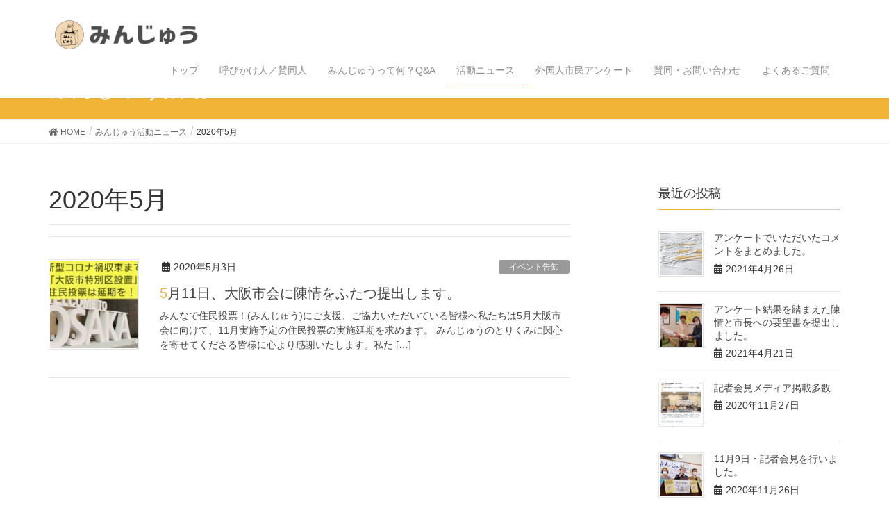

--- FILE ---
content_type: text/html; charset=UTF-8
request_url: https://minnadetohyo.info/2020/05/
body_size: 9173
content:
<!DOCTYPE html>
<html lang="ja">
<head>
<meta charset="utf-8">
<meta http-equiv="X-UA-Compatible" content="IE=edge">
<meta name="viewport" content="width=device-width, initial-scale=1">
<title>2020年5月 | みんじゅう</title>
<meta name="dlm-version" content="4.9.14"><link rel='dns-prefetch' href='//s.w.org' />
<link rel='dns-prefetch' href='//c0.wp.com' />
<link rel="alternate" type="application/rss+xml" title="みんじゅう &raquo; フィード" href="https://minnadetohyo.info/feed/" />
<link rel="alternate" type="application/rss+xml" title="みんじゅう &raquo; コメントフィード" href="https://minnadetohyo.info/comments/feed/" />
<meta name="description" content="2020年5月 の記事 みんじゅう みんなで住民投票！" />		<script type="text/javascript">
			window._wpemojiSettings = {"baseUrl":"https:\/\/s.w.org\/images\/core\/emoji\/13.0.1\/72x72\/","ext":".png","svgUrl":"https:\/\/s.w.org\/images\/core\/emoji\/13.0.1\/svg\/","svgExt":".svg","source":{"concatemoji":"https:\/\/minnadetohyo.info\/wp-includes\/js\/wp-emoji-release.min.js?ver=5.6.16"}};
			!function(e,a,t){var n,r,o,i=a.createElement("canvas"),p=i.getContext&&i.getContext("2d");function s(e,t){var a=String.fromCharCode;p.clearRect(0,0,i.width,i.height),p.fillText(a.apply(this,e),0,0);e=i.toDataURL();return p.clearRect(0,0,i.width,i.height),p.fillText(a.apply(this,t),0,0),e===i.toDataURL()}function c(e){var t=a.createElement("script");t.src=e,t.defer=t.type="text/javascript",a.getElementsByTagName("head")[0].appendChild(t)}for(o=Array("flag","emoji"),t.supports={everything:!0,everythingExceptFlag:!0},r=0;r<o.length;r++)t.supports[o[r]]=function(e){if(!p||!p.fillText)return!1;switch(p.textBaseline="top",p.font="600 32px Arial",e){case"flag":return s([127987,65039,8205,9895,65039],[127987,65039,8203,9895,65039])?!1:!s([55356,56826,55356,56819],[55356,56826,8203,55356,56819])&&!s([55356,57332,56128,56423,56128,56418,56128,56421,56128,56430,56128,56423,56128,56447],[55356,57332,8203,56128,56423,8203,56128,56418,8203,56128,56421,8203,56128,56430,8203,56128,56423,8203,56128,56447]);case"emoji":return!s([55357,56424,8205,55356,57212],[55357,56424,8203,55356,57212])}return!1}(o[r]),t.supports.everything=t.supports.everything&&t.supports[o[r]],"flag"!==o[r]&&(t.supports.everythingExceptFlag=t.supports.everythingExceptFlag&&t.supports[o[r]]);t.supports.everythingExceptFlag=t.supports.everythingExceptFlag&&!t.supports.flag,t.DOMReady=!1,t.readyCallback=function(){t.DOMReady=!0},t.supports.everything||(n=function(){t.readyCallback()},a.addEventListener?(a.addEventListener("DOMContentLoaded",n,!1),e.addEventListener("load",n,!1)):(e.attachEvent("onload",n),a.attachEvent("onreadystatechange",function(){"complete"===a.readyState&&t.readyCallback()})),(n=t.source||{}).concatemoji?c(n.concatemoji):n.wpemoji&&n.twemoji&&(c(n.twemoji),c(n.wpemoji)))}(window,document,window._wpemojiSettings);
		</script>
		<style type="text/css">
img.wp-smiley,
img.emoji {
	display: inline !important;
	border: none !important;
	box-shadow: none !important;
	height: 1em !important;
	width: 1em !important;
	margin: 0 .07em !important;
	vertical-align: -0.1em !important;
	background: none !important;
	padding: 0 !important;
}
</style>
	<link rel='stylesheet' id='font-awesome-css'  href='https://minnadetohyo.info/wp-content/themes/lightning/inc/font-awesome/versions/5.6.0/css/all.min.css?ver=5.6' type='text/css' media='all' />
<link rel='stylesheet' id='vkExUnit_common_style-css'  href='https://minnadetohyo.info/wp-content/plugins/vk-all-in-one-expansion-unit/assets/css/vkExUnit_style.css?ver=9.60.1.0' type='text/css' media='all' />
<style id='vkExUnit_common_style-inline-css' type='text/css'>
:root {--ver_page_top_button_url:url(https://minnadetohyo.info/wp-content/plugins/vk-all-in-one-expansion-unit/assets/images/to-top-btn-icon.svg);}@font-face {font-weight: normal;font-style: normal;font-family: "vk_sns";src: url("https://minnadetohyo.info/wp-content/plugins/vk-all-in-one-expansion-unit/inc/sns/icons/fonts/vk_sns.eot?-bq20cj");src: url("https://minnadetohyo.info/wp-content/plugins/vk-all-in-one-expansion-unit/inc/sns/icons/fonts/vk_sns.eot?#iefix-bq20cj") format("embedded-opentype"),url("https://minnadetohyo.info/wp-content/plugins/vk-all-in-one-expansion-unit/inc/sns/icons/fonts/vk_sns.woff?-bq20cj") format("woff"),url("https://minnadetohyo.info/wp-content/plugins/vk-all-in-one-expansion-unit/inc/sns/icons/fonts/vk_sns.ttf?-bq20cj") format("truetype"),url("https://minnadetohyo.info/wp-content/plugins/vk-all-in-one-expansion-unit/inc/sns/icons/fonts/vk_sns.svg?-bq20cj#vk_sns") format("svg");}
</style>
<link rel='stylesheet' id='wp-block-library-css'  href='https://c0.wp.com/c/5.6.16/wp-includes/css/dist/block-library/style.min.css' type='text/css' media='all' />
<style id='wp-block-library-inline-css' type='text/css'>
.has-text-align-justify{text-align:justify;}
</style>
<link rel='stylesheet' id='contact-form-7-css'  href='https://minnadetohyo.info/wp-content/plugins/contact-form-7/includes/css/styles.css?ver=5.4.2' type='text/css' media='all' />
<link rel='stylesheet' id='lightning-common-style-css'  href='https://minnadetohyo.info/wp-content/themes/lightning/assets/css/common.css?ver=6.16.0' type='text/css' media='all' />
<link rel='stylesheet' id='lightning-design-style-css'  href='https://minnadetohyo.info/wp-content/themes/lightning/design-skin/origin/css/style.css?ver=6.16.0' type='text/css' media='all' />
<style id='lightning-design-style-inline-css' type='text/css'>
/* ltg theme common */.color_key_bg,.color_key_bg_hover:hover{background-color: #f2b437;}.color_key_txt,.color_key_txt_hover:hover{color: #f2b437;}.color_key_border,.color_key_border_hover:hover{border-color: #f2b437;}.color_key_dark_bg,.color_key_dark_bg_hover:hover{background-color: #008960;}.color_key_dark_txt,.color_key_dark_txt_hover:hover{color: #008960;}.color_key_dark_border,.color_key_dark_border_hover:hover{border-color: #008960;}
.bbp-submit-wrapper .button.submit,.woocommerce a.button.alt:hover,.woocommerce-product-search button:hover,.woocommerce button.button.alt { background-color:#008960 ; }.bbp-submit-wrapper .button.submit:hover,.woocommerce a.button.alt,.woocommerce-product-search button,.woocommerce button.button.alt:hover { background-color:#f2b437 ; }.woocommerce ul.product_list_widget li a:hover img { border-color:#f2b437; }.veu_color_txt_key { color:#008960 ; }.veu_color_bg_key { background-color:#008960 ; }.veu_color_border_key { border-color:#008960 ; }.btn-default { border-color:#f2b437;color:#f2b437;}.btn-default:focus,.btn-default:hover { border-color:#f2b437;background-color: #f2b437; }.btn-primary { background-color:#f2b437;border-color:#008960; }.btn-primary:focus,.btn-primary:hover { background-color:#008960;border-color:#f2b437; }/* sidebar child menu display */.localNav ul ul.children{ display:none; }.localNav ul li.current_page_ancestor ul.children,.localNav ul li.current_page_item ul.children,.localNav ul li.current-cat ul.children{ display:block; }
.tagcloud a:before { font-family: "Font Awesome 5 Free";content: "\f02b";font-weight: bold; }
a { color:#008960 ; }a:hover { color:#f2b437 ; }.page-header { background-color:#f2b437; }h1.entry-title:first-letter,.single h1.entry-title:first-letter { color:#f2b437; }h2,.mainSection-title { border-top-color:#f2b437; }h3:after,.subSection-title:after { border-bottom-color:#f2b437; }.media .media-body .media-heading a:hover { color:#f2b437; }ul.page-numbers li span.page-numbers.current { background-color:#f2b437; }.pager li > a { border-color:#f2b437;color:#f2b437;}.pager li > a:hover { background-color:#f2b437;color:#fff;}footer { border-top-color:#f2b437; }dt { border-left-color:#f2b437; }@media (min-width: 768px){ ul.gMenu > li > a:after { border-bottom-color: #f2b437 ; }} /* @media (min-width: 768px) */
</style>
<link rel='stylesheet' id='lightning-theme-style-css'  href='https://minnadetohyo.info/wp-content/themes/lightning/style.css?ver=6.16.0' type='text/css' media='all' />
<link rel='stylesheet' id='vk-blocks-build-css-css'  href='https://minnadetohyo.info/wp-content/plugins/vk-all-in-one-expansion-unit/inc/vk-blocks/package/build/block-build.css?ver=0.38.6' type='text/css' media='all' />
<link rel='stylesheet' id='tablepress-default-css'  href='https://minnadetohyo.info/wp-content/tablepress-combined.min.css?ver=17' type='text/css' media='all' />
<link rel='stylesheet' id='jetpack_css-css'  href='https://c0.wp.com/p/jetpack/9.6.4/css/jetpack.css' type='text/css' media='all' />
<script type='text/javascript' src='https://c0.wp.com/c/5.6.16/wp-includes/js/jquery/jquery.min.js' id='jquery-core-js'></script>
<script type='text/javascript' src='https://c0.wp.com/c/5.6.16/wp-includes/js/jquery/jquery-migrate.min.js' id='jquery-migrate-js'></script>
<link rel="https://api.w.org/" href="https://minnadetohyo.info/wp-json/" /><link rel="EditURI" type="application/rsd+xml" title="RSD" href="https://minnadetohyo.info/xmlrpc.php?rsd" />
<link rel="wlwmanifest" type="application/wlwmanifest+xml" href="https://minnadetohyo.info/wp-includes/wlwmanifest.xml" /> 
<meta name="generator" content="WordPress 5.6.16" />
<style type='text/css'>img#wpstats{display:none}</style>
		<!-- [ VK All in One Expansion Unit OGP ] -->
<meta property="og:site_name" content="みんじゅう" />
<meta property="og:url" content="https://minnadetohyo.info/2020/05/03/0511shikaichinjo/" />
<meta property="og:title" content="5月11日、大阪市会に陳情をふたつ提出します。 | みんじゅう" />
<meta property="og:description" content="2020年5月 の記事 みんじゅう みんなで住民投票！" />
<meta property="og:type" content="article" />
<!-- [ / VK All in One Expansion Unit OGP ] -->
<!-- [ VK All in One Expansion Unit twitter card ] -->
<meta name="twitter:card" content="summary_large_image">
<meta name="twitter:description" content="2020年5月 の記事 みんじゅう みんなで住民投票！">
<meta name="twitter:title" content="5月11日、大阪市会に陳情をふたつ提出します。 | みんじゅう">
<meta name="twitter:url" content="https://minnadetohyo.info/2020/05/03/0511shikaichinjo/">
	<meta name="twitter:domain" content="minnadetohyo.info">
	<!-- [ / VK All in One Expansion Unit twitter card ] -->
	<link rel="icon" href="https://minnadetohyo.info/wp-content/uploads/2019/09/cropped-minju_color_bk-32x32.png" sizes="32x32" />
<link rel="icon" href="https://minnadetohyo.info/wp-content/uploads/2019/09/cropped-minju_color_bk-192x192.png" sizes="192x192" />
<link rel="apple-touch-icon" href="https://minnadetohyo.info/wp-content/uploads/2019/09/cropped-minju_color_bk-180x180.png" />
<meta name="msapplication-TileImage" content="https://minnadetohyo.info/wp-content/uploads/2019/09/cropped-minju_color_bk-270x270.png" />
		<style type="text/css" id="wp-custom-css">
			/*スライドショーの文字の大きさ*/
.slide-text-title{
font-size:2.8vw;
}

.slide-text-caption{
font-size:1.1vw;
}

/*スライドショーの文字の位置*/
.slide-text-set {
    top: 30%; /* ここを変更してください */
}


/*背景の色*/
.siteHeader {    
background: #ffffff;
}

body { 
background: #ffffff;
}

ul.gMenu a {    
background-color: #ffffff;
}

.section.siteFooter{
background-color:#ffffff;
}

/*メニューの色*/
ul.gMenu a{
background:#ffffff;
color:#8a8a8a;
}

ul.gMenu a:hover{
background:#eff7ff;
color: #000000; 
}



/* PR Blockマウスオーバー時に色を変える */
.prBlock_icon_outer:hover {
    opacity: 0.5;
}
		</style>
		<meta name="google-site-verification" content="KrCU2k6DRCuavGwY-O4ki17DAFjvxYV4cKNWlzAFUnA" />

</head>
<body class="archive date post-type-post sidebar-fix fa_v5_css device-pc headfix header_height_changer">
<div class="vk-mobile-nav-menu-btn">MENU</div><div class="vk-mobile-nav"><nav class="global-nav"><ul id="menu-%e3%83%88%e3%83%83%e3%83%97%e3%83%a1%e3%83%8b%e3%83%a5%e3%83%bc" class="vk-menu-acc  menu"><li id="menu-item-27" class="menu-item menu-item-type-custom menu-item-object-custom menu-item-home menu-item-27"><a href="http://minnadetohyo.info/">トップ</a></li>
<li id="menu-item-28" class="menu-item menu-item-type-post_type menu-item-object-page menu-item-28"><a href="https://minnadetohyo.info/team/">呼びかけ人／賛同人</a></li>
<li id="menu-item-36" class="menu-item menu-item-type-post_type menu-item-object-page menu-item-36"><a href="https://minnadetohyo.info/concept/">みんじゅうって何？Q&#038;A</a></li>
<li id="menu-item-29" class="menu-item menu-item-type-post_type menu-item-object-page current_page_parent menu-item-29 current-menu-ancestor"><a href="https://minnadetohyo.info/action/">活動ニュース</a></li>
<li id="menu-item-1178" class="menu-item menu-item-type-post_type menu-item-object-page menu-item-1178"><a href="https://minnadetohyo.info/kekka/">外国人市民アンケート</a></li>
<li id="menu-item-30" class="menu-item menu-item-type-post_type menu-item-object-page menu-item-30"><a href="https://minnadetohyo.info/mailform/">賛同・お問い合わせ</a></li>
<li id="menu-item-680" class="menu-item menu-item-type-post_type menu-item-object-page menu-item-680"><a href="https://minnadetohyo.info/faq/">よくあるご質問</a></li>
</ul></nav></div><header class="navbar siteHeader">
		<div class="container siteHeadContainer">
		<div class="navbar-header">
			<h1 class="navbar-brand siteHeader_logo">
			<a href="https://minnadetohyo.info/"><span>
			<img src="http://minnadetohyo.info/wp-content/uploads/2019/09/Minmu_logo_bk.png" alt="みんじゅう" />			</span></a>
			</h1>
								</div>

		<div id="gMenu_outer" class="gMenu_outer"><nav class="menu-%e3%83%88%e3%83%83%e3%83%97%e3%83%a1%e3%83%8b%e3%83%a5%e3%83%bc-container"><ul id="menu-%e3%83%88%e3%83%83%e3%83%97%e3%83%a1%e3%83%8b%e3%83%a5%e3%83%bc-2" class="menu nav gMenu"><li id="menu-item-27" class="menu-item menu-item-type-custom menu-item-object-custom menu-item-home"><a href="http://minnadetohyo.info/"><strong class="gMenu_name">トップ</strong></a></li>
<li id="menu-item-28" class="menu-item menu-item-type-post_type menu-item-object-page"><a href="https://minnadetohyo.info/team/"><strong class="gMenu_name">呼びかけ人／賛同人</strong></a></li>
<li id="menu-item-36" class="menu-item menu-item-type-post_type menu-item-object-page"><a href="https://minnadetohyo.info/concept/"><strong class="gMenu_name">みんじゅうって何？Q&#038;A</strong></a></li>
<li id="menu-item-29" class="menu-item menu-item-type-post_type menu-item-object-page current_page_parent current-menu-ancestor"><a href="https://minnadetohyo.info/action/"><strong class="gMenu_name">活動ニュース</strong></a></li>
<li id="menu-item-1178" class="menu-item menu-item-type-post_type menu-item-object-page"><a href="https://minnadetohyo.info/kekka/"><strong class="gMenu_name">外国人市民アンケート</strong></a></li>
<li id="menu-item-30" class="menu-item menu-item-type-post_type menu-item-object-page"><a href="https://minnadetohyo.info/mailform/"><strong class="gMenu_name">賛同・お問い合わせ</strong></a></li>
<li id="menu-item-680" class="menu-item menu-item-type-post_type menu-item-object-page"><a href="https://minnadetohyo.info/faq/"><strong class="gMenu_name">よくあるご質問</strong></a></li>
</ul></nav></div>	</div>
	</header>

<div class="section page-header"><div class="container"><div class="row"><div class="col-md-12">
<div class="page-header_pageTitle">
みんじゅう活動ニュース</div>
</div></div></div></div><!-- [ /.page-header ] -->
<!-- [ .breadSection ] -->
<div class="section breadSection">
<div class="container">
<div class="row">
<ol class="breadcrumb"><li id="panHome"><a href="https://minnadetohyo.info/"><span><i class="fa fa-home"></i> HOME</span></a></li><li><a href="https://minnadetohyo.info/action/"><span>みんじゅう活動ニュース</span></a></li><li><span>2020年5月</span></li></ol>
</div>
</div>
</div>
<!-- [ /.breadSection ] -->
<div class="section siteContent">
<div class="container">
<div class="row">

<div class="col-md-8 mainSection" id="main" role="main">

	<header class="archive-header"><h1>2020年5月</h1></header>
<div class="postList">


	
		<article class="media">
<div id="post-840" class="post-840 post type-post status-publish format-standard has-post-thumbnail hentry category-4">
		<div class="media-left postList_thumbnail">
		<a href="https://minnadetohyo.info/2020/05/03/0511shikaichinjo/">
		<img width="150" height="150" src="https://minnadetohyo.info/wp-content/uploads/2020/05/110707-150x150.jpg" class="media-object wp-post-image" alt="延期陳情バナー画像" loading="lazy" />		</a>
	</div>
		<div class="media-body">
		<div class="entry-meta">


<span class="published entry-meta_items">2020年5月3日</span>

<span class="entry-meta_items entry-meta_updated entry-meta_hidden">/ 最終更新日 : <span class="updated">2020年6月4日</span></span>


	
	<span class="vcard author entry-meta_items entry-meta_items_author entry-meta_hidden"><span class="fn">minnadetohyo</span></span>



<span class="entry-meta_items entry-meta_items_term"><a href="https://minnadetohyo.info/news/%e3%82%a4%e3%83%99%e3%83%b3%e3%83%88%e5%91%8a%e7%9f%a5/" class="btn btn-xs btn-primary" style="background-color:#999999;border:none;">イベント告知</a></span>
</div>
		<h1 class="media-heading entry-title"><a href="https://minnadetohyo.info/2020/05/03/0511shikaichinjo/">5月11日、大阪市会に陳情をふたつ提出します。</a></h1>
		<a href="https://minnadetohyo.info/2020/05/03/0511shikaichinjo/" class="media-body_excerpt"><p>みんなで住民投票！(みんじゅう)にご支援、ご協力いただいている皆様へ私たちは5月大阪市会に向けて、11月実施予定の住民投票の実施延期を求めます。 みんじゅうのとりくみに関心を寄せてくださる皆様に心より感謝いたします。私た [&hellip;]</p>
</a>
		<!--
		<div><a href="https://minnadetohyo.info/2020/05/03/0511shikaichinjo/" class="btn btn-default btn-sm">続きを読む</a></div>
		-->
	</div>
</div>
</article>
	
	
	
	
</div><!-- [ /.postList ] -->


</div><!-- [ /.mainSection ] -->

<div class="col-md-3 col-md-offset-1 subSection sideSection">


<aside class="widget">
<h1 class="subSection-title">最近の投稿</h1>

  <div class="media">

	
	  <div class="media-left postList_thumbnail">
		<a href="https://minnadetohyo.info/2021/04/26/voice/">
		<img width="150" height="150" src="https://minnadetohyo.info/wp-content/uploads/2021/04/20210426_1-150x150.jpg" class="attachment-thumbnail size-thumbnail wp-post-image" alt="" loading="lazy" />		</a>
	  </div>

	
	<div class="media-body">
	  <h4 class="media-heading"><a href="https://minnadetohyo.info/2021/04/26/voice/">アンケートでいただいたコメントをまとめました。</a></h4>
	  <div class="published entry-meta_items">2021年4月26日</div>
	</div>
  </div>


  <div class="media">

	
	  <div class="media-left postList_thumbnail">
		<a href="https://minnadetohyo.info/2021/04/21/2100308chinjo/">
		<img width="150" height="150" src="https://minnadetohyo.info/wp-content/uploads/2021/04/210308_tinjyou_image01-150x150.jpg" class="attachment-thumbnail size-thumbnail wp-post-image" alt="" loading="lazy" />		</a>
	  </div>

	
	<div class="media-body">
	  <h4 class="media-heading"><a href="https://minnadetohyo.info/2021/04/21/2100308chinjo/">アンケート結果を踏まえた陳情と市長への要望書を提出しました。</a></h4>
	  <div class="published entry-meta_items">2021年4月21日</div>
	</div>
  </div>


  <div class="media">

	
	  <div class="media-left postList_thumbnail">
		<a href="https://minnadetohyo.info/2020/11/27/media-2/">
		<img width="150" height="150" src="https://minnadetohyo.info/wp-content/uploads/2020/11/KansaiTVtweet-1-150x150.png" class="attachment-thumbnail size-thumbnail wp-post-image" alt="" loading="lazy" />		</a>
	  </div>

	
	<div class="media-body">
	  <h4 class="media-heading"><a href="https://minnadetohyo.info/2020/11/27/media-2/">記者会見メディア掲載多数</a></h4>
	  <div class="published entry-meta_items">2020年11月27日</div>
	</div>
  </div>


  <div class="media">

	
	  <div class="media-left postList_thumbnail">
		<a href="https://minnadetohyo.info/2020/11/26/119kaiken/">
		<img width="150" height="150" src="https://minnadetohyo.info/wp-content/uploads/2020/11/Minju_kaiken_20201109_22R-1-150x150.jpg" class="attachment-thumbnail size-thumbnail wp-post-image" alt="" loading="lazy" />		</a>
	  </div>

	
	<div class="media-body">
	  <h4 class="media-heading"><a href="https://minnadetohyo.info/2020/11/26/119kaiken/">11月9日・記者会見を行いました。</a></h4>
	  <div class="published entry-meta_items">2020年11月26日</div>
	</div>
  </div>


  <div class="media">

	
	  <div class="media-left postList_thumbnail">
		<a href="https://minnadetohyo.info/2020/11/17/media/">
		<img width="150" height="150" src="https://minnadetohyo.info/wp-content/uploads/2020/11/sankeishinbun-150x150.jpg" class="attachment-thumbnail size-thumbnail wp-post-image" alt="産経新聞紙面" loading="lazy" />		</a>
	  </div>

	
	<div class="media-body">
	  <h4 class="media-heading"><a href="https://minnadetohyo.info/2020/11/17/media/">新聞各紙が“みんじゅう”を掲載（続報）</a></h4>
	  <div class="published entry-meta_items">2020年11月17日</div>
	</div>
  </div>


  <div class="media">

	
	  <div class="media-left postList_thumbnail">
		<a href="https://minnadetohyo.info/2020/10/20/shimbun/">
		<img width="150" height="150" src="https://minnadetohyo.info/wp-content/uploads/2020/10/20201018_minju_mainichi-150x150.jpg" class="attachment-thumbnail size-thumbnail wp-post-image" alt="10月18日・毎日新聞" loading="lazy" />		</a>
	  </div>

	
	<div class="media-body">
	  <h4 class="media-heading"><a href="https://minnadetohyo.info/2020/10/20/shimbun/">新聞各紙が“みんじゅう”を掲載</a></h4>
	  <div class="published entry-meta_items">2020年10月20日</div>
	</div>
  </div>


  <div class="media">

	
	  <div class="media-left postList_thumbnail">
		<a href="https://minnadetohyo.info/2020/07/03/answer/">
		<img width="150" height="150" src="https://minnadetohyo.info/wp-content/uploads/2020/06/DSCF4933-150x150.jpg" class="attachment-thumbnail size-thumbnail wp-post-image" alt="" loading="lazy" />		</a>
	  </div>

	
	<div class="media-body">
	  <h4 class="media-heading"><a href="https://minnadetohyo.info/2020/07/03/answer/">公開質問状の回答をいただきました。</a></h4>
	  <div class="published entry-meta_items">2020年7月3日</div>
	</div>
  </div>


  <div class="media">

	
	  <div class="media-left postList_thumbnail">
		<a href="https://minnadetohyo.info/2020/06/29/kokkai-kekka/">
		<img width="150" height="150" src="https://minnadetohyo.info/wp-content/uploads/2019/12/78921271_161710245215641_2043245770978623488_n-150x150.jpg" class="attachment-thumbnail size-thumbnail wp-post-image" alt="国会議事堂" loading="lazy" />		</a>
	  </div>

	
	<div class="media-body">
	  <h4 class="media-heading"><a href="https://minnadetohyo.info/2020/06/29/kokkai-kekka/">第201回国会 総務委員会結果</a></h4>
	  <div class="published entry-meta_items">2020年6月29日</div>
	</div>
  </div>


  <div class="media">

	
	  <div class="media-left postList_thumbnail">
		<a href="https://minnadetohyo.info/2020/06/16/hitokoto/">
		<img width="150" height="150" src="https://minnadetohyo.info/wp-content/uploads/2020/06/minju_hitokoto_topimage-150x150.jpg" class="attachment-thumbnail size-thumbnail wp-post-image" alt="" loading="lazy" />		</a>
	  </div>

	
	<div class="media-body">
	  <h4 class="media-heading"><a href="https://minnadetohyo.info/2020/06/16/hitokoto/">「ひとごとちゃうで〜」みんじゅう ひとことキャンペーンのお知らせ</a></h4>
	  <div class="published entry-meta_items">2020年6月16日</div>
	</div>
  </div>


  <div class="media">

	
	  <div class="media-left postList_thumbnail">
		<a href="https://minnadetohyo.info/2020/06/15/0612kaiken/">
		<img width="150" height="150" src="https://minnadetohyo.info/wp-content/uploads/2020/06/DSCF5043-150x150.jpg" class="attachment-thumbnail size-thumbnail wp-post-image" alt="" loading="lazy" />		</a>
	  </div>

	
	<div class="media-body">
	  <h4 class="media-heading"><a href="https://minnadetohyo.info/2020/06/15/0612kaiken/">6月12日 記者会見をおこないました。</a></h4>
	  <div class="published entry-meta_items">2020年6月15日</div>
	</div>
  </div>

</aside>

<aside class="widget widget_categories widget_link_list">
<nav class="localNav">
<h1 class="subSection-title">カテゴリー</h1>
<ul>
		<li class="cat-item cat-item-4"><a href="https://minnadetohyo.info/news/%e3%82%a4%e3%83%99%e3%83%b3%e3%83%88%e5%91%8a%e7%9f%a5/">イベント告知</a>
</li>
	<li class="cat-item cat-item-16"><a href="https://minnadetohyo.info/news/media/">メディア掲載</a>
</li>
	<li class="cat-item cat-item-5"><a href="https://minnadetohyo.info/news/%e6%b4%bb%e5%8b%95%e5%a0%b1%e5%91%8a/">活動報告</a>
</li>
</ul>
</nav>
</aside>

<aside class="widget widget_archive widget_link_list">
<nav class="localNav">
<h1 class="subSection-title">アーカイブ</h1>
<ul>
		<li><a href='https://minnadetohyo.info/2021/04/'>2021年4月</a></li>
	<li><a href='https://minnadetohyo.info/2020/11/'>2020年11月</a></li>
	<li><a href='https://minnadetohyo.info/2020/10/'>2020年10月</a></li>
	<li><a href='https://minnadetohyo.info/2020/07/'>2020年7月</a></li>
	<li><a href='https://minnadetohyo.info/2020/06/'>2020年6月</a></li>
	<li><a href='https://minnadetohyo.info/2020/05/' aria-current="page">2020年5月</a></li>
	<li><a href='https://minnadetohyo.info/2020/04/'>2020年4月</a></li>
	<li><a href='https://minnadetohyo.info/2020/02/'>2020年2月</a></li>
	<li><a href='https://minnadetohyo.info/2019/12/'>2019年12月</a></li>
	<li><a href='https://minnadetohyo.info/2019/11/'>2019年11月</a></li>
	<li><a href='https://minnadetohyo.info/2019/10/'>2019年10月</a></li>
	<li><a href='https://minnadetohyo.info/2019/09/'>2019年9月</a></li>
</ul>
</nav>
</aside>

</div><!-- [ /.subSection ] -->

</div><!-- [ /.row ] -->
</div><!-- [ /.container ] -->
</div><!-- [ /.siteContent ] -->
	<div class="section sectionBox siteContent_after">
    <div class="container ">
        <div class="row ">
            <div class="col-md-12 ">
            <aside class="widget widget_wp_widget_vkexunit_pr_blocks" id="wp_widget_vkexunit_pr_blocks-6">
<article class="veu_prBlocks prBlocks row">
<div class="prBlock col-sm-3">
<a href="http://minnadetohyo.info/team/" >
<div class="prBlock_icon_outer" style="border:1px solid #f4b63a;background-color:#f4b63a;"><i class="fas fa-hands-helping font_icon prBlock_icon" style="color:#fff;"></i></div>
<h1 class="prBlock_title">呼びかけ／賛同人</h1>
<p class="prBlock_summary">呼びかけ人と賛同人を紹介します。</p>
</a>
</div>
<!--//.prBlock -->
<div class="prBlock col-sm-3">
<a href="http://minnadetohyo.info/concept/" >
<div class="prBlock_icon_outer" style="border:1px solid #f4b63a;background-color:#f4b63a;"><i class="fas fa-question font_icon prBlock_icon" style="color:#fff;"></i></div>
<h1 class="prBlock_title">Q&A</h1>
<p class="prBlock_summary">みんじゅうってなに？</p>
</a>
</div>
<!--//.prBlock -->
<div class="prBlock col-sm-3">
<a href="http://minnadetohyo.info/kekka/" >
<div class="prBlock_icon_outer" style="border:1px solid #f4b63a;background-color:#f4b63a;"><i class="fas fa-chart-pie font_icon prBlock_icon" style="color:#fff;"></i></div>
<h1 class="prBlock_title">外国人市民アンケート</h1>
<p class="prBlock_summary">アンケートの結果</p>
</a>
</div>
<!--//.prBlock -->
<div class="prBlock col-sm-3">
<a href="http://minnadetohyo.info/action/" >
<div class="prBlock_icon_outer" style="border:1px solid #f4b63a;background-color:#f4b63a;"><i class="fas fa-edit font_icon prBlock_icon" style="color:#fff;"></i></div>
<h1 class="prBlock_title">活動ニュース</h1>
<p class="prBlock_summary">みんじゅうの活動</p>
</a>
</div>
<!--//.prBlock -->
</article></aside>
<!-- //.pr_blocks -->            </div>
        </div>
    </div>
</div>


<footer class="section siteFooter">
    <div class="footerMenu">
       <div class="container">
                    </div>
    </div>
    <div class="container sectionBox">
        <div class="row ">
            <div class="col-md-4"><aside class="widget widget_wp_widget_vkexunit_profile" id="wp_widget_vkexunit_profile-2">
<div class="veu_profile">
<h1 class="widget-title subSection-title">プロフィール</h1><div class="profile" >
<div class="media_outer media_round media_left" style="width:80px;height:80px;background:url(http://minnadetohyo.info/wp-content/uploads/2019/09/あやぴんみんじゅうイラスト.jpg) no-repeat 50% center;background-size: cover;"><img class="profile_media" src="http://minnadetohyo.info/wp-content/uploads/2019/09/あやぴんみんじゅうイラスト.jpg" alt="みんじゅうアイコン" /></div><p class="profile_text">【呼びかけ団体】<br />
みんなで住民投票！<br />
https://minnadetohyo.info<br />
minnadetohyo@gmail.com</p>

<ul class="sns_btns">
<li class="facebook_btn"><a href="https://www.facebook.com/minjuosaka" target="_blank" class="bg_fill"><i class="fab fa-facebook icon"></i></a></li><li class="twitter_btn"><a href="https://twitter.com/minnajumin" target="_blank" class="bg_fill"><i class="fab fa-twitter icon"></i></a></li></ul>

</div>
<!-- / .site-profile -->
</div>
</aside></div><div class="col-md-4"></div><div class="col-md-4"></div>        </div>
    </div>
    <div class="container sectionBox copySection text-center">
          <p>Copyright &copy; みんじゅう All Rights Reserved.</p><p>Powered by <a href="https://wordpress.org/">WordPress</a> with <a href="https://lightning.nagoya/ja/" target="_blank" title="無料 WordPress テーマ Lightning"> Lightning Theme</a> &amp; <a href="https://ex-unit.nagoya/ja/" target="_blank">VK All in One Expansion Unit</a> by <a href="https://www.vektor-inc.co.jp/" target="_blank">Vektor,Inc.</a> technology.</p>    </div>
</footer>
<a href="#top" id="page_top" class="page_top_btn">PAGE TOP</a><script type='text/javascript' src='https://c0.wp.com/c/5.6.16/wp-includes/js/dist/vendor/wp-polyfill.min.js' id='wp-polyfill-js'></script>
<script type='text/javascript' id='wp-polyfill-js-after'>
( 'fetch' in window ) || document.write( '<script src="https://minnadetohyo.info/wp-includes/js/dist/vendor/wp-polyfill-fetch.min.js?ver=3.0.0"></scr' + 'ipt>' );( document.contains ) || document.write( '<script src="https://minnadetohyo.info/wp-includes/js/dist/vendor/wp-polyfill-node-contains.min.js?ver=3.42.0"></scr' + 'ipt>' );( window.DOMRect ) || document.write( '<script src="https://minnadetohyo.info/wp-includes/js/dist/vendor/wp-polyfill-dom-rect.min.js?ver=3.42.0"></scr' + 'ipt>' );( window.URL && window.URL.prototype && window.URLSearchParams ) || document.write( '<script src="https://minnadetohyo.info/wp-includes/js/dist/vendor/wp-polyfill-url.min.js?ver=3.6.4"></scr' + 'ipt>' );( window.FormData && window.FormData.prototype.keys ) || document.write( '<script src="https://minnadetohyo.info/wp-includes/js/dist/vendor/wp-polyfill-formdata.min.js?ver=3.0.12"></scr' + 'ipt>' );( Element.prototype.matches && Element.prototype.closest ) || document.write( '<script src="https://minnadetohyo.info/wp-includes/js/dist/vendor/wp-polyfill-element-closest.min.js?ver=2.0.2"></scr' + 'ipt>' );
</script>
<script type='text/javascript' id='contact-form-7-js-extra'>
/* <![CDATA[ */
var wpcf7 = {"api":{"root":"https:\/\/minnadetohyo.info\/wp-json\/","namespace":"contact-form-7\/v1"}};
/* ]]> */
</script>
<script type='text/javascript' src='https://minnadetohyo.info/wp-content/plugins/contact-form-7/includes/js/index.js?ver=5.4.2' id='contact-form-7-js'></script>
<script type='text/javascript' id='dlm-xhr-js-extra'>
/* <![CDATA[ */
var dlmXHRtranslations = {"error":"An error occurred while trying to download the file. Please try again.","not_found":"\u30c0\u30a6\u30f3\u30ed\u30fc\u30c9\u304c\u5b58\u5728\u3057\u307e\u305b\u3093\u3002","no_file_path":"No file path defined.","no_file_paths":"\u30d5\u30a1\u30a4\u30eb\u30d1\u30b9\u304c\u6307\u5b9a\u3055\u308c\u3066\u3044\u307e\u305b\u3093\u3002","filetype":"Download is not allowed for this file type.","file_access_denied":"Access denied to this file.","access_denied":"Access denied. You do not have permission to download this file.","security_error":"Something is wrong with the file path.","file_not_found":"\u30d5\u30a1\u30a4\u30eb\u304c\u898b\u3064\u304b\u308a\u307e\u305b\u3093\u3002"};
/* ]]> */
</script>
<script type='text/javascript' id='dlm-xhr-js-before'>
const dlmXHR = {"xhr_links":{"class":["download-link","download-button"]},"prevent_duplicates":true,"ajaxUrl":"https:\/\/minnadetohyo.info\/wp-admin\/admin-ajax.php"}; dlmXHRinstance = {}; const dlmXHRGlobalLinks = "http://minnadetohyo.info/download/"; const dlmNonXHRGlobalLinks = []; dlmXHRgif = "https://minnadetohyo.info/wp-includes/images/spinner.gif"; const dlmXHRProgress = "1"
</script>
<script type='text/javascript' src='https://minnadetohyo.info/wp-content/plugins/download-monitor/assets/js/dlm-xhr.min.js?ver=4.9.14' id='dlm-xhr-js'></script>
<script type='text/javascript' src='https://minnadetohyo.info/wp-content/themes/lightning/library/bootstrap/js/bootstrap.min.js?ver=3.4.1' id='bootstrap-js-js'></script>
<script type='text/javascript' src='https://minnadetohyo.info/wp-content/themes/lightning/assets/js/lightning.min.js?ver=6.16.0' id='lightning-js-js'></script>
<script type='text/javascript' src='https://c0.wp.com/c/5.6.16/wp-includes/js/wp-embed.min.js' id='wp-embed-js'></script>
<script type='text/javascript' id='vkExUnit_master-js-js-extra'>
/* <![CDATA[ */
var vkExOpt = {"ajax_url":"https:\/\/minnadetohyo.info\/wp-admin\/admin-ajax.php","enable_smooth_scroll":"1"};
/* ]]> */
</script>
<script type='text/javascript' src='https://minnadetohyo.info/wp-content/plugins/vk-all-in-one-expansion-unit/assets/js/all.min.js?ver=9.60.1.0' id='vkExUnit_master-js-js'></script>
<script src='https://stats.wp.com/e-202603.js' defer></script>
<script>
	_stq = window._stq || [];
	_stq.push([ 'view', {v:'ext',j:'1:9.6.4',blog:'187012922',post:'0',tz:'9',srv:'minnadetohyo.info'} ]);
	_stq.push([ 'clickTrackerInit', '187012922', '0' ]);
</script>
</body>
</html>
